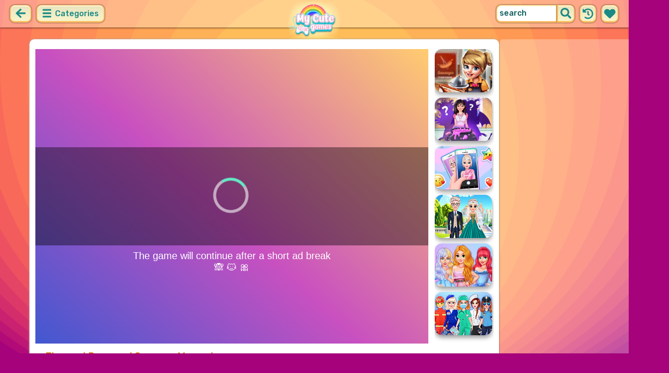

--- FILE ---
content_type: text/html; charset=UTF-8
request_url: https://mycutegames.com/game/elsa-and-rapunzel-summer-memories.html
body_size: 7780
content:
<!DOCTYPE html>
<html dir="ltr" xml:lang="en" lang="en">

<head>

    <title>Elsa and Rapunzel Summer Memories - MyCuteGames.com</title>

    <meta http-equiv="Content-Type" content="text/html; charset=UTF-8">
        <meta name="description" content="Elsa and Rapunzel Summer Memories game on MyCuteGames.com. Princesses' summer was bright and full of memorable events.">
        <link rel="canonical" href="https://mycutegames.com/game/elsa-and-rapunzel-summer-memories.html">
    <meta property="og:title" content="Elsa and Rapunzel Summer Memories">
    <meta property="og:description" content="Elsa and Rapunzel Summer Memories game on MyCuteGames.com. Princesses' summer was bright and full of memorable events.">
    <meta property="og:type" content="game">
    <meta property="og:site_name" content="MyCuteGames.com">
    <meta property="og:url" content="https://mycutegames.com/game/elsa-and-rapunzel-summer-memories.html">
    <meta property="og:image" content="https://static.witchhut.com/backup-thumbs/mcg_9825.jpg">

    <meta property="sg:type" content="portal">
    <meta name="viewport" content="width=device-width, initial-scale=1.0, shrink-to-fit=no, viewport-fit=cover">
    <meta name="apple-mobile-web-app-title" content="MyCuteGames.com">
    <meta name="application-name" content="MyCuteGames.com">

    <link rel="image_src" href="https://static.witchhut.com/backup-thumbs/mcg_9825.jpg">
    <meta name="apple-touch-fullscreen" content="yes">
    <meta name="mobile-web-app-capable" content="yes">

        <link rel="preconnect" href="https://fonts.gstatic.com" crossorigin="">
    <link rel="preload" href="https://fonts.googleapis.com/css?family=Rubik:500&display=swap" as="style" onload="this.onload=null;this.rel='stylesheet'">
    <noscript>
        <link rel="stylesheet" href="https://fonts.googleapis.com/css?family=Rubik:500&display=swap">
    </noscript>
    <link rel="preconnect" href="https://www.googletagmanager.com" crossorigin="">
    <link rel="preconnect" href="https://cdn.witchhut.com/" crossorigin="">
    <link rel="preconnect" href="https://static.witchhut.com/" crossorigin="">
    <link rel="preconnect" href="https://cdn.taptapkit.com/" crossorigin="">

    


<!-- Google tag (gtag.js) -->
<script async src="https://www.googletagmanager.com/gtag/js?id=G-Z31RZ40JRE"></script>
<script>
  window.dataLayer = window.dataLayer || [];
  function gtag(){dataLayer.push(arguments);}
  /*
  gtag('consent', 'default', {
    'ad_storage': 'denied',
    'analytics_storage': 'denied'
  });
  */
  gtag('js', new Date());
  gtag('config', 'G-Z31RZ40JRE');
</script>


                    <link rel="alternate" hreflang="x-default" href="https://mycutegames.com/game/elsa-and-rapunzel-summer-memories.html">
        
            <link rel="shortcut icon" href="https://mycutegames.com/images/website-mycutegames/favicon.ico" type="image/x-icon">
    <link href="https://mycutegames.com/css/base.css?1709040851" rel="stylesheet" type="text/css">
<link href="https://mycutegames.com/css/play.css?1666276240" rel="stylesheet" type="text/css">
<link href="https://mycutegames.com/css/base-mycutegames.css?1670422474" rel="stylesheet" type="text/css">
    <script>var SITE_URL = 'https://mycutegames.com', PLATFORM = 'desktop', AUDIENCE = 'girls', FAVORITES_COOKIE_NAME = 'favgames'; </script>
    <script src="https://mycutegames.com/js/jquery.min.js"></script>
    <script src="https://mycutegames.com/js/functions.js?1749217073"></script>

    <script>
var gameDb = { id:3229, slug:'elsa-and-rapunzel-summer-memories', name:'Elsa and Rapunzel Summer Memories', categorySlug:'princess', width:800, height:600, thumb:'https://static.witchhut.com/backup-thumbs/mcg_9825.jpg'};
</script>
    
<script>var GA_SID = 'mycutegames.com';</script>


            <script>window.googletag = window.googletag || {cmd: []};</script>
<script async src="https://securepubads.g.doubleclick.net/tag/js/gpt.js"></script>
<script>
	var interstitialSlot;
	googletag.cmd.push(function() {

	interstitialSlot = googletag.defineOutOfPageSlot('/4244160/witch_interstitial', googletag.enums.OutOfPageFormat.INTERSTITIAL).setTargeting('sid', 'mycutegames.com');
    if (interstitialSlot) {
      interstitialSlot.addService(googletag.pubads());
      
	googletag.pubads().addEventListener('slotOnload', function(event) {
	if (interstitialSlot === event.slot) {
	  console.log('_interload_');
	}
	});
	}

    
	nc_banner_rectangle = googletag.defineSlot('/4244160/witch_rectangle', [[300, 250], [336, 280]], 'div-gpt-ad-nc_banner_rectangle').setTargeting('sid', 'mycutegames.com').addService(googletag.pubads());
	nc_banner_skyscraper = googletag.defineSlot('/4244160/witch_skyscraper', [[160, 600],[300, 600]], 'div-gpt-ad-nc_banner_skyscraper').setTargeting('sid', 'mycutegames.com').addService(googletag.pubads());
	nc_banner_leaderboard = googletag.defineSlot('/4244160/witch_leaderboard', [[728, 90]], 'div-gpt-ad-nc_banner_leaderboard').setTargeting('sid', 'mycutegames.com').addService(googletag.pubads());

	if(typeof isPaidUser !== 'undefined' && isPaidUser) googletag.pubads().setTargeting('cpg', isPaidUser);
	//googletag.pubads().set("page_url", window.location.href);
        googletag.pubads().disableInitialLoad();
        	//googletag.pubads().enableLazyLoad({ fetchMarginPercent: 100,  renderMarginPercent: 0});
    googletag.pubads().enableSingleRequest();
	googletag.enableServices();
  });
</script>
    

<script async src="https://fundingchoicesmessages.google.com/i/pub-4384771068963781?ers=1" nonce="8WZN8xexBQ1kEsHXOex3BQ"></script><script nonce="8WZN8xexBQ1kEsHXOex3BQ">(function() {function signalGooglefcPresent() {if (!window.frames['googlefcPresent']) {if (document.body) {const iframe = document.createElement('iframe'); iframe.style = 'width: 0; height: 0; border: none; z-index: -1000; left: -1000px; top: -1000px;'; iframe.style.display = 'none'; iframe.name = 'googlefcPresent'; document.body.appendChild(iframe);} else {setTimeout(signalGooglefcPresent, 0);}}}signalGooglefcPresent();})();</script>

</head>

<body class="mycutegames girls desktop masonry play play season4">

	    <script type="application/ld+json">
        {
            "@context": "https://schema.org",
            "@type": "SoftwareApplication",
            "name": "Elsa and Rapunzel Summer Memories",
            "url": "https://mycutegames.com/game/elsa-and-rapunzel-summer-memories.html",
            "author": {
                "@type": "Organization",
                "name": "MyCuteGames.com"
            },
            "description": "Princesses' summer was bright and full of memorable events. See what they were doin in this game! ",
            "applicationCategory": "GameApplication",
            "operatingSystem": "any",
            "aggregateRating": {
                "@type": "AggregateRating",
                "worstRating": 0,
                "bestRating": 100,
                "ratingValue": 84,
                "ratingCount": 232            },
            "image": "https://static.witchhut.com/backup-thumbs/mcg_9825.jpg",
            "offers": {
                "@type": "Offer",
                "category": "free",
                "price": 0,
                "priceCurrency": "EUR"
            }
        }
	    </script>
        <script type="application/ld+json">
        {
            "@context": "https://schema.org",
            "@type": "BreadcrumbList",
            "itemListElement": [{
                "@type": "ListItem",
                "position": 1,
                "name": "Cute Games For Girls",
                "item": "https://mycutegames.com/"
            }, {
                "@type": "ListItem",
                "position": 2,
                "name": "Princess Games",
                "item": "https://mycutegames.com/princess-games.html"
            }]
        }
	    </script>
		
<div id="page">
<header>
    		<a href="https://mycutegames.com/" id="b-back-header" class="button tab-left ico left" onclick="if( document.referrer.indexOf(window.location.hostname) >= 0 && history.length > 2 ) {history.go(-1); return false;}">
		<svg xmlns="http://www.w3.org/2000/svg" viewBox="0 0 448 512"><path class="ico-bg" d="M257.5 445.1l-22.2 22.2c-9.4 9.4-24.6 9.4-33.9 0L7 273c-9.4-9.4-9.4-24.6 0-33.9L201.4 44.7c9.4-9.4 24.6-9.4 33.9 0l22.2 22.2c9.5 9.5 9.3 25-.4 34.3L136.6 216H424c13.3 0 24 10.7 24 24v32c0 13.3-10.7 24-24 24H136.6l120.5 114.8c9.8 9.3 10 24.8.4 34.3z"></path></svg>	
		</a>
    
        <div id="menu1" class="menu left">
        <nav>
            <span class="button text menu-title ico"><svg xmlns="http://www.w3.org/2000/svg" viewBox="0 0 448 512">
<path class="ico-bg" d="M405,216H44c-13.3,0-24,10.7-24,24v32c0,13.3,10.7,24,24,24l361,0c13.3,0,24-10.7,24-24v-32C429,226.7,418.3,216,405,216z"/>
<path class="ico-bg" d="M405,55.9H44c-13.3,0-24,10.7-24,24v32c0,13.3,10.7,24,24,24l361,0c13.3,0,24-10.7,24-24v-32C429,66.6,418.3,55.9,405,55.9z"/>
<path class="ico-bg" d="M405,376.1H44c-13.3,0-24,10.7-24,24v32c0,13.3,10.7,24,24,24l361,0c13.3,0,24-10.7,24-24v-32C429,386.8,418.3,376.1,405,376.1z"/>
</svg>
 Categories</span>
            <ul>
                                        <li><a href="https://mycutegames.com/new-games.html"
               class="menu-slug-new ico"><svg xmlns="http://www.w3.org/2000/svg" viewBox="0 0 40 40" ><path fill="#FFFFFF" d="m24.3 40c-0.6 0-1.3-0.1-1.9-0.2-1-0.3-1.9-0.8-2.5-1.3-0.6 0.5-1.5 0.9-2.5 1.3-0.6 0.2-1.2 0.2-1.9 0.2-1.6 0-3-0.5-3.6-0.6l-0.2-0.1c-4.7-1.6-14-14.6-11.2-24.6 1.2-4.2 5.6-8.6 12.5-8.6h0.2c1.2 0.1 2.4 0.3 3.5 0.7-0.1-1.4-0.7-6.5-0.7-6.5l8.3 0.4-0.1 0.9c2-1 4.3-1.6 6.9-1.6h0.7c0.3 0 2-0.1 2-0.1h2.2v2.4 0.1c-0.1 2.1-0.6 4.1-1.5 5.9 2.6 1.8 4.1 4.3 4.6 6.2 2.8 9.9-6.5 23-11.2 24.6l-0.2 0.1c-0.4 0.4-1.8 0.8-3.4 0.8z"/><path fill="#995F44" d="m18.6 4.4 3.1 0.2-1 7s-1.5 0-1.5-0.2c0.1-0.2-0.6-7-0.6-7z"/><path fill="#14B6A4" d="m32.6 4.2v-0.2s-1.7 0.1-1.9 0.1c-4-0.2-7.2 1-9.5 4.4-0.4 0.8-1 2.4-1.5 3.1 0 0.1 2 0.3 4.1 0.5 3.4-2.3 6.3-4.8 8.8-7.9z"/><path fill="#008E8F" d="m23.9 12c1.7 0.3 3.6 0.5 4.4 0.9 2.7-1.9 4.2-5.4 4.5-8.7-2.7 3.1-5.6 5.6-8.9 7.8z"/><path fill="#FC5458" d="m20.3 11.6v22.4c-0.6 0.5-1.4 1.7-3 2.2-1.9 0.5-3.9-0.4-4-0.4-3.6-1.2-11.3-12.2-9-20.1 0.7-2.6 3.7-6.5 9.5-6.5 1.7 0.2 3.5 0.7 4.9 1.7 0.4 0.5 0.8 0.7 1.6 0.7z"/><path fill="#FC5458" d="m20.3 11.6v22.4c-0.6 0.5-1.4 1.7-3 2.2-1.9 0.5-3.9-0.4-4-0.4-3.6-1.2-11.3-12.2-9-20.1 0.7-2.6 3.7-6.5 9.5-6.5 1.7 0.2 3.5 0.7 4.9 1.7 0.4 0.5 0.8 0.7 1.6 0.7z"/><path fill="#DD2C2C" d="m19.5 11.6v22.4c0.6 0.5 1.4 1.7 3 2.2 1.9 0.5 3.9-0.4 4-0.4 3.5-1.2 11.2-12.1 8.9-20.1-0.7-2.6-3.8-6.5-9.5-6.5-1.7 0.2-3.5 0.7-4.9 1.7-0.3 0.5-0.7 0.7-1.5 0.7z"/></svg>
 New Games</a>
        </li>
                <li><a href="https://mycutegames.com/top-rated-games.html"
               class="menu-slug-top-rated ico"><svg xmlns="http://www.w3.org/2000/svg" fill="#1a8a85" viewBox="0 0 512 512"><path d="M466.27 286.7C475.04 271.84 480 256 480 236.85c0-44.015-37.218-85.58-85.82-85.58H357.7c4.92-12.8 8.85-28.13 8.85-46.54C366.55 31.936 328.86 0 271.28 0c-61.607 0-58.093 94.933-71.76 108.6-22.747 22.747-49.615 66.447-68.76 83.4H32c-17.673 0-32 14.327-32 32v240c0 17.673 14.327 32 32 32h64c14.893 0 27.408-10.174 30.978-23.95 44.51 1 75.06 39.94 177.802 39.94H327c77.117 0 111.986-39.423 112.94-95.33 13.32-18.425 20.3-43.122 17.34-67 9.854-18.452 13.664-40.343 9-63zm-61.75 53.83c12.56 21.13 1.26 49.4-13.94 57.57 7.7 48.78-17.608 65.9-53.12 65.9h-37.82C228 464 181.61 426.17 128 426.17V240h10.92c28.36 0 67.98-70.9 94.54-97.46 28.36-28.36 18.9-75.63 37.82-94.54 47.27 0 47.27 32.98 47.27 56.73 0 39.17-28.36 56.72-28.36 94.54h104c21.1 0 37.73 18.9 37.82 37.82.1 18.9-12.82 37.8-22.27 37.8 13.49 14.555 16.37 45.236-5.2 65.62zM88 432c0 13.255-10.745 24-24 24s-24-10.745-24-24 10.745-24 24-24 24 10.745 24 24z"/></svg> Top Rated</a>
        </li>
                <li><a href="https://mycutegames.com/most-played-games.html"
               class="menu-slug-most-played ico"><svg xmlns="http://www.w3.org/2000/svg" fill="#1a8a85" viewBox="0 0 448 512"><path d="M323.56 51.2c-20.8 19.3-39.58 39.6-56.22 59.97C240.08 73.62 206.28 35.53 168 0 69.74 91.17 0 209.96 0 281.6 0 408.85 100.3 512 224 512s224-103.15 224-230.4c0-53.27-51.98-163.14-124.44-230.4zM304.1 391.85C282.43 407 255.72 416 226.86 416 154.7 416 96 368.26 96 290.75c0-38.6 24.3-72.63 72.8-130.75 6.93 7.98 98.83 125.34 98.83 125.34l58.63-66.88c4.14 6.85 7.9 13.55 11.27 19.97 27.35 52.2 15.8 118.97-33.43 153.42z"/></svg>  Most Played</a>
        </li>
                                                            <li><a href="https://mycutegames.com/exclusive-games.html" class="menu-slug-exclusive"><img
                                    src="https://mycutegames.com/images/menu-icons/ico-mycutegames.png"
                                    alt="Exclusive" width="26" height="24">Exclusive</a></li>
                                        <li><a href="https://mycutegames.com/dress-up-games.html" class="menu-slug-dress-up"><img
                                    src="https://mycutegames.com/images/menu-icons/ico-mycutegames.png"
                                    alt="Dress Up" width="26" height="24">Dress Up</a></li>
                                        <li><a href="https://mycutegames.com/princess-games.html" class="menu-slug-princess"><img
                                    src="https://mycutegames.com/images/menu-icons/ico-mycutegames.png"
                                    alt="Princess" width="26" height="24">Princess</a></li>
                                        <li><a href="https://mycutegames.com/dolls-games.html" class="menu-slug-dolls"><img
                                    src="https://mycutegames.com/images/menu-icons/ico-mycutegames.png"
                                    alt="Dolls" width="26" height="24">Dolls</a></li>
                                        <li><a href="https://mycutegames.com/frozen-games.html" class="menu-slug-frozen"><img
                                    src="https://mycutegames.com/images/menu-icons/ico-mycutegames.png"
                                    alt="Frozen" width="26" height="24">Frozen</a></li>
                                        <li><a href="https://mycutegames.com/monster-high-games.html" class="menu-slug-monster-high"><img
                                    src="https://mycutegames.com/images/menu-icons/ico-mycutegames.png"
                                    alt="Monster High" width="26" height="24">Monster High</a></li>
                                        <li><a href="https://mycutegames.com/my-little-pony-games.html" class="menu-slug-my-little-pony"><img
                                    src="https://mycutegames.com/images/menu-icons/ico-mycutegames.png"
                                    alt="My Little Pony" width="26" height="24">My Little Pony</a></li>
                                        <li><a href="https://mycutegames.com/ever-after-high-games.html" class="menu-slug-ever-after-high"><img
                                    src="https://mycutegames.com/images/menu-icons/ico-mycutegames.png"
                                    alt="Ever After High" width="26" height="24">Ever After High</a></li>
                                        <li><a href="https://mycutegames.com/makeup-games.html" class="menu-slug-makeup"><img
                                    src="https://mycutegames.com/images/menu-icons/ico-mycutegames.png"
                                    alt="Makeup" width="26" height="24">Makeup</a></li>
                                        <li><a href="https://mycutegames.com/hair-games.html" class="menu-slug-hair"><img
                                    src="https://mycutegames.com/images/menu-icons/ico-mycutegames.png"
                                    alt="Hair" width="26" height="24">Hair</a></li>
                                        <li><a href="https://mycutegames.com/baby-hazel-games.html" class="menu-slug-baby-hazel"><img
                                    src="https://mycutegames.com/images/menu-icons/ico-mycutegames.png"
                                    alt="Baby Hazel" width="26" height="24">Baby Hazel</a></li>
                                        <li><a href="https://mycutegames.com/doctor-games.html" class="menu-slug-doctor"><img
                                    src="https://mycutegames.com/images/menu-icons/ico-mycutegames.png"
                                    alt="Doctor" width="26" height="24">Doctor</a></li>
                                        <li><a href="https://mycutegames.com/design-games.html" class="menu-slug-design"><img
                                    src="https://mycutegames.com/images/menu-icons/ico-mycutegames.png"
                                    alt="Design" width="26" height="24">Design</a></li>
                                        <li><a href="https://mycutegames.com/tom-and-angela-games.html" class="menu-slug-tom-and-angela"><img
                                    src="https://mycutegames.com/images/menu-icons/ico-mycutegames.png"
                                    alt="Tom and Angela" width="26" height="24">Tom and Angela</a></li>
                                        <li><a href="https://mycutegames.com/wedding-games.html" class="menu-slug-wedding"><img
                                    src="https://mycutegames.com/images/menu-icons/ico-mycutegames.png"
                                    alt="Wedding" width="26" height="24">Wedding</a></li>
                                        <li><a href="https://mycutegames.com/cleaning-games.html" class="menu-slug-cleaning"><img
                                    src="https://mycutegames.com/images/menu-icons/ico-mycutegames.png"
                                    alt="Cleaning" width="26" height="24">Cleaning</a></li>
                                        <li><a href="https://mycutegames.com/management-games.html" class="menu-slug-management"><img
                                    src="https://mycutegames.com/images/menu-icons/ico-mycutegames.png"
                                    alt="Management" width="26" height="24">Management</a></li>
                                        <li><a href="https://mycutegames.com/puzzle-games.html" class="menu-slug-puzzle"><img
                                    src="https://mycutegames.com/images/menu-icons/ico-mycutegames.png"
                                    alt="Puzzle" width="26" height="24">Puzzle</a></li>
                                        <li><a href="https://mycutegames.com/hidden-games.html" class="menu-slug-hidden"><img
                                    src="https://mycutegames.com/images/menu-icons/ico-mycutegames.png"
                                    alt="Hidden" width="26" height="24">Hidden</a></li>
                                        <li><a href="https://mycutegames.com/fashion-games.html" class="menu-slug-fashion"><img
                                    src="https://mycutegames.com/images/menu-icons/ico-mycutegames.png"
                                    alt="Fashion" width="26" height="24">Fashion</a></li>
                                </ul>
        </nav>
    </div><!--#menu-->
                            
        	<div id="search" class="right">
        <div class="button square ico left mobile-only" onclick="hideMobileSearch();">
		<svg xmlns="http://www.w3.org/2000/svg" viewBox="0 0 352 512"><path d="M242.72 256l100.07-100.07c12.28-12.28 12.28-32.19 0-44.48l-22.24-22.24c-12.28-12.28-32.19-12.28-44.48 0L176 189.28 75.93 89.21c-12.28-12.28-32.19-12.28-44.48 0L9.21 111.45c-12.28 12.28-12.28 32.19 0 44.48L109.28 256 9.21 356.07c-12.28 12.28-12.28 32.19 0 44.48l22.24 22.24c12.28 12.28 32.2 12.28 44.48 0L176 322.72l100.07 100.07c12.28 12.28 32.2 12.28 44.48 0l22.24-22.24c12.28-12.28 12.28-32.19 0-44.48L242.72 256z"></path></svg>		</div>
    	<form action="https://mycutegames.com/index.php" method="GET">
                		<input type="hidden" name="f" value="1">
    		<input type="hidden" name="lang" value="en">
        	<input type="text" name="s" value="search" id="search-field" aria-label="search field" class="left" autocomplete="off">
            <button type="submit" class="ico left" id="button-submit-search" aria-label="search button">
            <svg xmlns="http://www.w3.org/2000/svg" viewBox="0 0 512 512"><path class="ico-bg" d="M505 442.7L405.3 343c-4.5-4.5-10.6-7-17-7H372c27.6-35.3 44-79.7 44-128C416 93.1 322.9 0 208 0S0 93.1 0 208s93.1 208 208 208c48.3 0 92.7-16.4 128-44v16.3c0 6.4 2.5 12.5 7 17l99.7 99.7c9.4 9.4 24.6 9.4 33.9 0l28.3-28.3c9.4-9.4 9.4-24.6.1-34zM208 336c-70.7 0-128-57.2-128-128 0-70.7 57.2-128 128-128 70.7 0 128 57.2 128 128 0 70.7-57.2 128-128 128z"/></svg>			</button>
        </form>
        <div id="show-recently-played" class="button square ico left" title="Recently played games">
		<svg xmlns="http://www.w3.org/2000/svg" fill="#1a8a85" viewBox="0 0 512 512"><path d="M504 255.53C504.253 392.17 392.82 503.903 256.18 504c-59.015.042-113.223-20.53-155.822-54.91-11.077-8.94-11.905-25.54-1.84-35.607l11.267-11.267c8.61-8.61 22.353-9.55 31.89-1.984C173.062 425.135 212.78 440 256 440c101.705 0 184-82.31 184-184 0-101.705-82.31-184-184-184-48.814 0-93.15 18.97-126.068 49.932l50.754 50.754c10.08 10.08 2.94 27.314-11.313 27.314H24c-8.837 0-16-7.163-16-16V38.627c0-14.254 17.234-21.393 27.314-11.314l49.372 49.372C129.21 34.136 189.552 8 256 8c136.8 0 247.747 110.78 248 247.53zm-180.912 78.784l9.823-12.63c8.138-10.463 6.253-25.542-4.2-33.68L288 256.35V152c0-13.255-10.745-24-24-24h-16c-13.255 0-24 10.745-24 24v135.65l65.41 50.874c10.463 8.137 25.54 6.253 33.68-4.2z"/></svg>		</div>
        <div id="show-your-favorite" class="button square ico left" title="Your favorite games">
		<svg xmlns="http://www.w3.org/2000/svg" fill="#1a8a85" viewBox="0 0 512 512"><path d="M462.3 62.6C407.5 15.9 326 24.3 275.7 76.2L256 96.5l-19.7-20.3C186.1 24.3 104.5 15.9 49.7 62.6c-62.8 53.6-66.1 149.8-9.9 207.9l193.5 199.8c12.5 12.9 32.8 12.9 45.3 0l193.5-199.8c56.3-58.1 53-154.3-9.8-207.9z"/></svg>		</div>
      <div id="search-result" class="sidelist-thumb-text"></div>
	 </div><!--#search-->

    
    	<div id="logo-top"><a href="https://mycutegames.com/"  title="GIRL GAMES"><img src="https://mycutegames.com/images/website-mycutegames/logo.png" alt="MyCuteGames.com Logo"></a></div>
    </header>


<div id="body">


    <section>
			    <aside>
	        <div id="tabs-game" class="left">
	        <a href="#" id="thumbsup" onclick='return rateGame(1,"elsa-and-rapunzel-summer-memories")' title="I like it"><img src="https://mycutegames.com/images/tab-like.png" alt="I like it" width="34" height="33"></a>
	        <a href="#" id="thumbsdown" onclick='return rateGame(0,"elsa-and-rapunzel-summer-memories")' title="I don't like it"><img src="https://mycutegames.com/images/tab-dislike.png" alt="I don't like it" width="34" height="33"></a>
	        <script>if(0) $("#thumbsup, #thumbsdown").hide();</script>
	        <a href="#" rel="nofollow" id="favorite" onclick='$.ajax({type:"GET", url: "https://mycutegames.com/includes/ajax.favoriteGame.php?id=3229", dataType: "script"}); return false;' title="Add Favorite" data-title-remove="Remove Favorite"><img id="img-favorite" src="https://mycutegames.com/images/tab-favorite-girls.png" alt="Add Favorite" width="34" height="33"></a>
	        <a href="https://mycutegames.com/princess-games.html" class="tab-more desktop-only" ><img src="https://mycutegames.com/images/tab-favorite-boys.png" alt="more games" width="34" height="33">more games</a>
			</div><!--#tabs-game-->
	    </aside>

		<div id="game-area">

	    <aside>
	    
        <div id="side-games">
		<a href="https://mycutegames.com/game/cooking-fast-4-steak.html" title="Play Cooking Fast 4: Steak" class="thumb small  t"><img src="https://static.witchhut.com/thumbs/cooking-fast-4-steak/thumb_180x135.jpg" alt="Cooking Fast 4: Steak">
		<span class="game-name">Cooking Fast 4: Steak<br></span></a>
<a href="https://mycutegames.com/game/princess-spell-factory-dragon-transformation.html" title="Play Princess Spell Factory Dragon Transformation" class="thumb small  t"><img src="https://static.witchhut.com/thumbs/princess-spell-factory-dragon-transformation/thumb_180x135.jpg" alt="Princess Spell Factory Dragon Transformation">
		<span class="game-name">Princess Spell Factory Dragon Transformation<br></span></a>
<a href="https://mycutegames.com/game/internet-trends-hashtag-challenge.html" title="Play Internet Trends Hashtag Challenge" class="thumb small  t"><img src="https://static.witchhut.com/thumbs/internet-trends-hashtag-challenge/thumb_180x135.jpg" alt="Internet Trends Hashtag Challenge">
		<span class="game-name">Internet Trends Hashtag Challenge<br></span></a>
<a href="https://mycutegames.com/game/crown-gown-princess-wedding.html" title="Play Crown & Gown Princess Wedding" class="thumb small  t"><img src="https://static.witchhut.com/thumbs/crown-gown-princess-wedding/thumb_180x135.jpg" alt="Crown & Gown Princess Wedding">
		<span class="game-name">Crown & Gown Princess Wedding<br></span></a>
<a href="https://mycutegames.com/game/fashionista-watercolor-fantasy-dress.html" title="Play Fashionista Watercolor Fantasy Dress" class="thumb small  t"><img src="https://static.witchhut.com/thumbs/fashionista-watercolor-fantasy-dress/thumb_180x135.jpg" alt="Fashionista Watercolor Fantasy Dress">
		<span class="game-name">Fashionista Watercolor Fantasy Dress<br></span></a>
<a href="https://mycutegames.com/game/princess-careers-hashtag-challenge.html" title="Play Princess Careers Hashtag Challenge" class="thumb small  t"><img src="https://static.witchhut.com/thumbs/princess-careers-hashtag-challenge/thumb_180x135.jpg" alt="Princess Careers Hashtag Challenge">
		<span class="game-name">Princess Careers Hashtag Challenge<br></span></a>
        </div><!--#side-games-->
    	</aside>

				<aside class="adSkyscraperEx-w">
	        <div class="adSkyscraperEx">
	        <div id='div-gpt-ad-nc_banner_rectangle'><script>googletag.cmd.push( function() {googletag.display('div-gpt-ad-nc_banner_rectangle');} )</script></div>
	        <br>
	        <div id='div-gpt-ad-nc_banner_skyscraper'><script>googletag.cmd.push( function() {googletag.display('div-gpt-ad-nc_banner_skyscraper');} )</script></div>
			</div>
	    </aside>

		<div id="game-wrapper" style="width:800px; height:600px; overflow:hidden;">

		<div id="game-content">
		
	            <iframe id="game-iframe" src="//www.gameswf.com/webgl/elsa_and_rapunzel_summer_memories/" width="800" height="600" style="width:800px; height:600px; overflow:hidden;" allow="autoplay; fullscreen"></iframe>

		
		</div>
		<script>if(typeof wthPlayer != 'undefined') wthPlayer.gameDivLoadedFlag = true;</script>
		</div>
		<br>
	    
	  	<div class="clear"></div>

		<h1 class="breadcrumbs" style="border-bottom:2px solid #e8bd7f;">Elsa and Rapunzel Summer Memories</h1>

				<a href="/contact/index.php?gslug=elsa-and-rapunzel-summer-memories" target="_blank" style="position:absolute; margin-top:-10px; margin-left:20px; text-decoration:none; color:dimgray; font-size: 12px;" rel="nofollow">[ Send Game Feedback ]</a>

		<div class="adLeaderboard" style="background-color: #eee; border-radius:10px; padding-top:10px; width: 100%; height: 100px; text-align: center; margin-top: 50px;">
	        <div id='div-gpt-ad-nc_banner_leaderboard'><script>googletag.cmd.push( function() {googletag.display('div-gpt-ad-nc_banner_leaderboard');} )</script></div>
		</div>

				
		<div class="clear"></div>

	  	<article>

		

	        <div id="about">
	            <div id="left-half">
	               	Rating: 84% <span class="rated-empty"><span class="rated-full" style="width:84%"></span></span>
	               	<br><br>
	                <div class="tag-cloud">
					<a href="https://mycutegames.com/princess-games.html" class="tag-category">Princess</a> <a href="https://mycutegames.com/elsa-games.html" >Elsa</a> <a href="https://mycutegames.com/rpunze-games.html" >Rpunze</a> <a href="https://mycutegames.com/summer-games.html" >summer</a> <a href="https://mycutegames.com/dress-up-games.html" class="tag-category">dress up</a> <a href="https://mycutegames.com/outfit-games.html" >outfit</a> <a href="https://mycutegames.com/fashion-games.html" class="tag-category">fashion</a> 					</div>
						            </div>
	            <div id="right-half">
	            		                Princesses' summer was bright and full of memorable events. See what they were doin in this game! 	                
                    

                    <br><br><br><a class="big20" href="https://www.witchhut.com/html5-games/elsa-and-rapunzel-summer-memories.html" target="_blank" rel="nofollow noopener noreferrer"> +Add this game to your website</a>

                    	            </div>
	        </div><!--#about-->
			<div class="article-title">
			
				<h2><a href="https://mycutegames.com/" title="Back to Home">Cute Games For Girls</a> &raquo;
				<a href="https://mycutegames.com/princess-games.html">Princess Games</a> &raquo;
				Elsa and Rapunzel Summer Memories</h2><br><br>
			
		</div>
				</article>
	    <div class="clear"></div>
		</div>

				</section>
<script>
if(typeof googletag!='undefined')
	googletag.cmd.push(function() {	if (interstitialSlot) { googletag.display(interstitialSlot); console.log('_interset_'); }});
</script>
	<div class="clear"></div>
	
<footer>
	<div id="footer">
		&copy;MyCuteGames.com | <a href="https://mycutegames.com/terms-of-use.html" target="_blank">Terms of Use</a> | <a href="https://mycutegames.com/privacy-policy.html" target="_blank">Privacy Policy</a> | <a href="https://mycutegames.com/cookie-policy.html" target="_blank">Cookie Policy</a> | <a href="https://mycutegames.com/contact/index.php" target="_blank">Contact</a>

	    </div><!--#footer-->
</footer>
	<div class="clear"></div>
</div><!--#body-->
</div><!--#page-->

<div id="website-fader" class="website-fader"></div>


<script src="https://cdn.taptapkit.com/sdk/ttksdk.js?20260119104134_612f99f2" async></script>



<script defer src="https://static.cloudflareinsights.com/beacon.min.js/vcd15cbe7772f49c399c6a5babf22c1241717689176015" integrity="sha512-ZpsOmlRQV6y907TI0dKBHq9Md29nnaEIPlkf84rnaERnq6zvWvPUqr2ft8M1aS28oN72PdrCzSjY4U6VaAw1EQ==" data-cf-beacon='{"version":"2024.11.0","token":"dfa6c60517f5416699046f91f75e0fdd","server_timing":{"name":{"cfCacheStatus":true,"cfEdge":true,"cfExtPri":true,"cfL4":true,"cfOrigin":true,"cfSpeedBrain":true},"location_startswith":null}}' crossorigin="anonymous"></script>
</body>
</html>


--- FILE ---
content_type: text/html; charset=utf-8
request_url: https://www.google.com/recaptcha/api2/aframe
body_size: 267
content:
<!DOCTYPE HTML><html><head><meta http-equiv="content-type" content="text/html; charset=UTF-8"></head><body><script nonce="E6wbg9hK0_C3Z87EswYlqA">/** Anti-fraud and anti-abuse applications only. See google.com/recaptcha */ try{var clients={'sodar':'https://pagead2.googlesyndication.com/pagead/sodar?'};window.addEventListener("message",function(a){try{if(a.source===window.parent){var b=JSON.parse(a.data);var c=clients[b['id']];if(c){var d=document.createElement('img');d.src=c+b['params']+'&rc='+(localStorage.getItem("rc::a")?sessionStorage.getItem("rc::b"):"");window.document.body.appendChild(d);sessionStorage.setItem("rc::e",parseInt(sessionStorage.getItem("rc::e")||0)+1);localStorage.setItem("rc::h",'1769085468798');}}}catch(b){}});window.parent.postMessage("_grecaptcha_ready", "*");}catch(b){}</script></body></html>

--- FILE ---
content_type: application/javascript; charset=utf-8
request_url: https://fundingchoicesmessages.google.com/f/AGSKWxXRyQKRvmFam_Ky2GMkB6SwqkdjQ_euOPX7T8YRA9VJhwU8hRX72kZgIGNvu8_-bwLCNNDXGlBjrS8EP1UgiLBbrdh3CLqEeqDuxHA6ctL8tQfUXTsVFp3vgeX9amQBRQ7dK_2lahXrRAprptwzydU1FxkC2gm36YKJduKmsEJ3NT1cRvV1rkDHtf6B/_/300-250./randomad160x600nsfw.=ad_iframe&?file=ads&image,script,stylesheet,subdocument,third-party,xmlhttprequest,domain=salefiles.com
body_size: -1289
content:
window['f70f82f6-382a-40a6-9b0d-4401c0a6fa90'] = true;